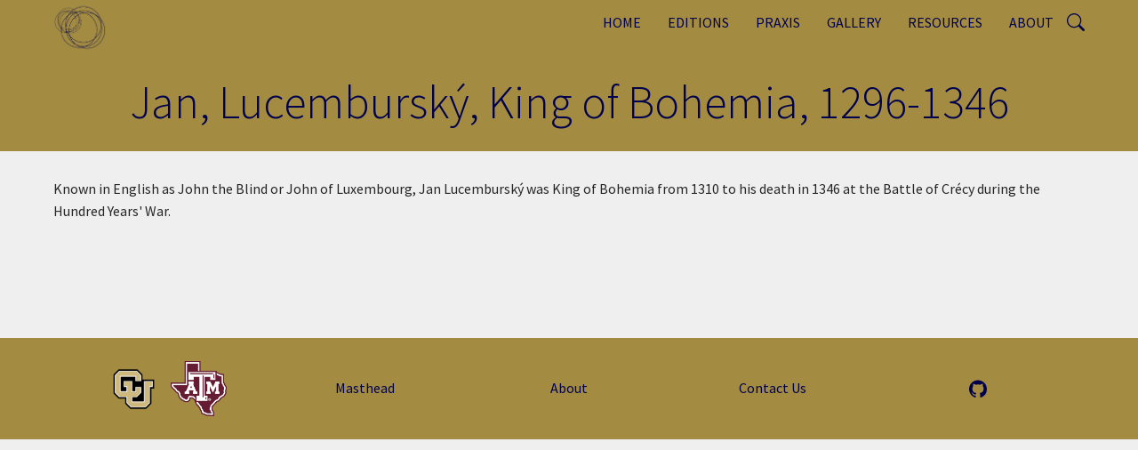

--- FILE ---
content_type: text/html; charset=UTF-8
request_url: http://www.romantic-circles.org/node/104316?width=850&height=500&page=1
body_size: 6580
content:
<!DOCTYPE html>
<html  lang="en" dir="ltr">
  <head>
    <meta charset="utf-8" />
<script async src="https://www.googletagmanager.com/gtag/js?id=G-XHKVBYVQVL"></script>
<script>window.dataLayer = window.dataLayer || [];function gtag(){dataLayer.push(arguments)};gtag("js", new Date());gtag("set", "developer_id.dMDhkMT", true);gtag("config", "G-XHKVBYVQVL", {"groups":"default","page_placeholder":"PLACEHOLDER_page_location"});</script>
<meta name="description" content="Known in English as John the Blind or John of Luxembourg, Jan Lucemburský was King of Bohemia from 1310 to his death in 1346 at the Battle of Crécy during the Hundred Years&#039; War." />
<link rel="canonical" href="http://www.romantic-circles.org/people/JohnKingofBohemia" />
<meta name="Generator" content="Drupal 10 (https://www.drupal.org)" />
<meta name="MobileOptimized" content="width" />
<meta name="HandheldFriendly" content="true" />
<meta name="viewport" content="width=device-width, initial-scale=1.0" />
<style>/* cyrillic-ext */@font-face {  font-family: 'Source Sans Pro';  font-style: normal;  font-weight: 300;  font-display: swap;  src: url(/sites/default/files/dxpr_theme/fonts/6xKydSBYKcSV-LCoeQqfX1RYOo3ik4zwmhduz8A.woff2) format('woff2');  unicode-range: U+0460-052F, U+1C80-1C8A, U+20B4, U+2DE0-2DFF, U+A640-A69F, U+FE2E-FE2F;}/* cyrillic */@font-face {  font-family: 'Source Sans Pro';  font-style: normal;  font-weight: 300;  font-display: swap;  src: url(/sites/default/files/dxpr_theme/fonts/6xKydSBYKcSV-LCoeQqfX1RYOo3ik4zwkxduz8A.woff2) format('woff2');  unicode-range: U+0301, U+0400-045F, U+0490-0491, U+04B0-04B1, U+2116;}/* greek-ext */@font-face {  font-family: 'Source Sans Pro';  font-style: normal;  font-weight: 300;  font-display: swap;  src: url(/sites/default/files/dxpr_theme/fonts/6xKydSBYKcSV-LCoeQqfX1RYOo3ik4zwmxduz8A.woff2) format('woff2');  unicode-range: U+1F00-1FFF;}/* greek */@font-face {  font-family: 'Source Sans Pro';  font-style: normal;  font-weight: 300;  font-display: swap;  src: url(/sites/default/files/dxpr_theme/fonts/6xKydSBYKcSV-LCoeQqfX1RYOo3ik4zwlBduz8A.woff2) format('woff2');  unicode-range: U+0370-0377, U+037A-037F, U+0384-038A, U+038C, U+038E-03A1, U+03A3-03FF;}/* vietnamese */@font-face {  font-family: 'Source Sans Pro';  font-style: normal;  font-weight: 300;  font-display: swap;  src: url(/sites/default/files/dxpr_theme/fonts/6xKydSBYKcSV-LCoeQqfX1RYOo3ik4zwmBduz8A.woff2) format('woff2');  unicode-range: U+0102-0103, U+0110-0111, U+0128-0129, U+0168-0169, U+01A0-01A1, U+01AF-01B0, U+0300-0301, U+0303-0304, U+0308-0309, U+0323, U+0329, U+1EA0-1EF9, U+20AB;}/* latin-ext */@font-face {  font-family: 'Source Sans Pro';  font-style: normal;  font-weight: 300;  font-display: swap;  src: url(/sites/default/files/dxpr_theme/fonts/6xKydSBYKcSV-LCoeQqfX1RYOo3ik4zwmRduz8A.woff2) format('woff2');  unicode-range: U+0100-02BA, U+02BD-02C5, U+02C7-02CC, U+02CE-02D7, U+02DD-02FF, U+0304, U+0308, U+0329, U+1D00-1DBF, U+1E00-1E9F, U+1EF2-1EFF, U+2020, U+20A0-20AB, U+20AD-20C0, U+2113, U+2C60-2C7F, U+A720-A7FF;}/* latin */@font-face {  font-family: 'Source Sans Pro';  font-style: normal;  font-weight: 300;  font-display: swap;  src: url(/sites/default/files/dxpr_theme/fonts/6xKydSBYKcSV-LCoeQqfX1RYOo3ik4zwlxdu.woff2) format('woff2');  unicode-range: U+0000-00FF, U+0131, U+0152-0153, U+02BB-02BC, U+02C6, U+02DA, U+02DC, U+0304, U+0308, U+0329, U+2000-206F, U+20AC, U+2122, U+2191, U+2193, U+2212, U+2215, U+FEFF, U+FFFD;}/* cyrillic-ext */@font-face {  font-family: 'Source Sans Pro';  font-style: normal;  font-weight: 400;  font-display: swap;  src: url(/sites/default/files/dxpr_theme/fonts/6xK3dSBYKcSV-LCoeQqfX1RYOo3qNa7lqDY.woff2) format('woff2');  unicode-range: U+0460-052F, U+1C80-1C8A, U+20B4, U+2DE0-2DFF, U+A640-A69F, U+FE2E-FE2F;}/* cyrillic */@font-face {  font-family: 'Source Sans Pro';  font-style: normal;  font-weight: 400;  font-display: swap;  src: url(/sites/default/files/dxpr_theme/fonts/6xK3dSBYKcSV-LCoeQqfX1RYOo3qPK7lqDY.woff2) format('woff2');  unicode-range: U+0301, U+0400-045F, U+0490-0491, U+04B0-04B1, U+2116;}/* greek-ext */@font-face {  font-family: 'Source Sans Pro';  font-style: normal;  font-weight: 400;  font-display: swap;  src: url(/sites/default/files/dxpr_theme/fonts/6xK3dSBYKcSV-LCoeQqfX1RYOo3qNK7lqDY.woff2) format('woff2');  unicode-range: U+1F00-1FFF;}/* greek */@font-face {  font-family: 'Source Sans Pro';  font-style: normal;  font-weight: 400;  font-display: swap;  src: url(/sites/default/files/dxpr_theme/fonts/6xK3dSBYKcSV-LCoeQqfX1RYOo3qO67lqDY.woff2) format('woff2');  unicode-range: U+0370-0377, U+037A-037F, U+0384-038A, U+038C, U+038E-03A1, U+03A3-03FF;}/* vietnamese */@font-face {  font-family: 'Source Sans Pro';  font-style: normal;  font-weight: 400;  font-display: swap;  src: url(/sites/default/files/dxpr_theme/fonts/6xK3dSBYKcSV-LCoeQqfX1RYOo3qN67lqDY.woff2) format('woff2');  unicode-range: U+0102-0103, U+0110-0111, U+0128-0129, U+0168-0169, U+01A0-01A1, U+01AF-01B0, U+0300-0301, U+0303-0304, U+0308-0309, U+0323, U+0329, U+1EA0-1EF9, U+20AB;}/* latin-ext */@font-face {  font-family: 'Source Sans Pro';  font-style: normal;  font-weight: 400;  font-display: swap;  src: url(/sites/default/files/dxpr_theme/fonts/6xK3dSBYKcSV-LCoeQqfX1RYOo3qNq7lqDY.woff2) format('woff2');  unicode-range: U+0100-02BA, U+02BD-02C5, U+02C7-02CC, U+02CE-02D7, U+02DD-02FF, U+0304, U+0308, U+0329, U+1D00-1DBF, U+1E00-1E9F, U+1EF2-1EFF, U+2020, U+20A0-20AB, U+20AD-20C0, U+2113, U+2C60-2C7F, U+A720-A7FF;}/* latin */@font-face {  font-family: 'Source Sans Pro';  font-style: normal;  font-weight: 400;  font-display: swap;  src: url(/sites/default/files/dxpr_theme/fonts/6xK3dSBYKcSV-LCoeQqfX1RYOo3qOK7l.woff2) format('woff2');  unicode-range: U+0000-00FF, U+0131, U+0152-0153, U+02BB-02BC, U+02C6, U+02DA, U+02DC, U+0304, U+0308, U+0329, U+2000-206F, U+20AC, U+2122, U+2191, U+2193, U+2212, U+2215, U+FEFF, U+FFFD;}</style>

    <title>Jan, Lucemburský, King of Bohemia, 1296-1346 | Romantic Circles</title>
    <style>ul.dropdown-menu {display: none;}</style>
    <link rel="stylesheet" media="all" href="/core/themes/stable9/css/core/components/progress.module.css?t58fmp" />
<link rel="stylesheet" media="all" href="/core/themes/stable9/css/core/components/ajax-progress.module.css?t58fmp" />
<link rel="stylesheet" media="all" href="/core/themes/stable9/css/system/components/align.module.css?t58fmp" />
<link rel="stylesheet" media="all" href="/core/themes/stable9/css/system/components/fieldgroup.module.css?t58fmp" />
<link rel="stylesheet" media="all" href="/core/themes/stable9/css/system/components/container-inline.module.css?t58fmp" />
<link rel="stylesheet" media="all" href="/core/themes/stable9/css/system/components/clearfix.module.css?t58fmp" />
<link rel="stylesheet" media="all" href="/core/themes/stable9/css/system/components/details.module.css?t58fmp" />
<link rel="stylesheet" media="all" href="/core/themes/stable9/css/system/components/hidden.module.css?t58fmp" />
<link rel="stylesheet" media="all" href="/core/themes/stable9/css/system/components/item-list.module.css?t58fmp" />
<link rel="stylesheet" media="all" href="/core/themes/stable9/css/system/components/js.module.css?t58fmp" />
<link rel="stylesheet" media="all" href="/core/themes/stable9/css/system/components/nowrap.module.css?t58fmp" />
<link rel="stylesheet" media="all" href="/core/themes/stable9/css/system/components/position-container.module.css?t58fmp" />
<link rel="stylesheet" media="all" href="/core/themes/stable9/css/system/components/reset-appearance.module.css?t58fmp" />
<link rel="stylesheet" media="all" href="/core/themes/stable9/css/system/components/resize.module.css?t58fmp" />
<link rel="stylesheet" media="all" href="/core/themes/stable9/css/system/components/system-status-counter.css?t58fmp" />
<link rel="stylesheet" media="all" href="/core/themes/stable9/css/system/components/system-status-report-counters.css?t58fmp" />
<link rel="stylesheet" media="all" href="/core/themes/stable9/css/system/components/system-status-report-general-info.css?t58fmp" />
<link rel="stylesheet" media="all" href="/core/themes/stable9/css/system/components/tablesort.module.css?t58fmp" />
<link rel="stylesheet" media="all" href="/libraries/colorbox/example1/colorbox.css?t58fmp" />
<link rel="stylesheet" media="all" href="/core/themes/stable9/layouts/layout_discovery/onecol/onecol.css?t58fmp" />
<link rel="stylesheet" media="all" href="/core/themes/stable9/css/core/assets/vendor/normalize-css/normalize.css?t58fmp" />
<link rel="stylesheet" media="all" href="/themes/contrib/bootstrap5/css/components/action-links.css?t58fmp" />
<link rel="stylesheet" media="all" href="/themes/contrib/bootstrap5/css/components/breadcrumb.css?t58fmp" />
<link rel="stylesheet" media="all" href="/themes/contrib/bootstrap5/css/components/container-inline.css?t58fmp" />
<link rel="stylesheet" media="all" href="/themes/contrib/bootstrap5/css/components/details.css?t58fmp" />
<link rel="stylesheet" media="all" href="/themes/contrib/bootstrap5/css/components/exposed-filters.css?t58fmp" />
<link rel="stylesheet" media="all" href="/themes/contrib/bootstrap5/css/components/field.css?t58fmp" />
<link rel="stylesheet" media="all" href="/themes/contrib/bootstrap5/css/components/form.css?t58fmp" />
<link rel="stylesheet" media="all" href="/themes/contrib/bootstrap5/css/components/icons.css?t58fmp" />
<link rel="stylesheet" media="all" href="/themes/contrib/bootstrap5/css/components/inline-form.css?t58fmp" />
<link rel="stylesheet" media="all" href="/themes/contrib/bootstrap5/css/components/item-list.css?t58fmp" />
<link rel="stylesheet" media="all" href="/themes/contrib/bootstrap5/css/components/links.css?t58fmp" />
<link rel="stylesheet" media="all" href="/themes/contrib/bootstrap5/css/components/menu.css?t58fmp" />
<link rel="stylesheet" media="all" href="/themes/contrib/bootstrap5/css/components/more-link.css?t58fmp" />
<link rel="stylesheet" media="all" href="/themes/contrib/bootstrap5/css/components/pager.css?t58fmp" />
<link rel="stylesheet" media="all" href="/themes/contrib/bootstrap5/css/components/tabledrag.css?t58fmp" />
<link rel="stylesheet" media="all" href="/themes/contrib/bootstrap5/css/components/tableselect.css?t58fmp" />
<link rel="stylesheet" media="all" href="/themes/contrib/bootstrap5/css/components/tablesort.css?t58fmp" />
<link rel="stylesheet" media="all" href="/themes/contrib/bootstrap5/css/components/textarea.css?t58fmp" />
<link rel="stylesheet" media="all" href="/themes/contrib/bootstrap5/css/components/ui-dialog.css?t58fmp" />
<link rel="stylesheet" media="all" href="/themes/contrib/bootstrap5/css/components/messages.css?t58fmp" />
<link rel="stylesheet" media="all" href="/themes/contrib/bootstrap5/css/components/progress.css?t58fmp" />
<link rel="stylesheet" media="all" href="/themes/contrib/dxpr_theme/css/dxpr-theme.admin.css?t58fmp" />
<link rel="stylesheet" media="all" href="/themes/contrib/bootstrap5/css/style.css?t58fmp" />
<link rel="stylesheet" media="all" href="/sites/default/files/color/dxpr_theme-729c68c1/bootstrap-3.css?t58fmp" />
<link rel="stylesheet" media="all" href="/sites/default/files/color/dxpr_theme-729c68c1/bootstrap-theme.css?t58fmp" />
<link rel="stylesheet" media="all" href="/sites/default/files/color/dxpr_theme-729c68c1/drupal-breadcrumbs.css?t58fmp" />
<link rel="stylesheet" media="all" href="/sites/default/files/color/dxpr_theme-729c68c1/drupal-webform.css?t58fmp" />
<link rel="stylesheet" media="all" href="/sites/default/files/color/dxpr_theme-729c68c1/dxpr-theme-builder.css?t58fmp" />
<link rel="stylesheet" media="all" href="/sites/default/files/color/dxpr_theme-729c68c1/dxpr-theme-header.css?t58fmp" />
<link rel="stylesheet" media="all" href="/sites/default/files/color/dxpr_theme-729c68c1/dxpr-theme-header--mobile.css?t58fmp" />
<link rel="stylesheet" media="all" href="/sites/default/files/color/dxpr_theme-729c68c1/dxpr-theme-header--side.css?t58fmp" />
<link rel="stylesheet" media="all" href="/sites/default/files/color/dxpr_theme-729c68c1/dxpr-theme-header--top.css?t58fmp" />
<link rel="stylesheet" media="all" href="/sites/default/files/color/dxpr_theme-729c68c1/footer-menu.css?t58fmp" />
<link rel="stylesheet" media="all" href="/sites/default/files/color/dxpr_theme-729c68c1/forms.css?t58fmp" />
<link rel="stylesheet" media="all" href="/sites/default/files/color/dxpr_theme-729c68c1/helper-classes.css?t58fmp" />
<link rel="stylesheet" media="all" href="/sites/default/files/color/dxpr_theme-729c68c1/jquery-ui.css?t58fmp" />
<link rel="stylesheet" media="all" href="/sites/default/files/color/dxpr_theme-729c68c1/layout.css?t58fmp" />
<link rel="stylesheet" media="all" href="/sites/default/files/color/dxpr_theme-729c68c1/page-title.css?t58fmp" />
<link rel="stylesheet" media="all" href="/sites/default/files/color/dxpr_theme-729c68c1/typography.css?t58fmp" />
<link rel="stylesheet" media="all" href="/sites/default/files/dxpr_theme/css/themesettings-dxpr_theme.css?t58fmp" />

    <script src="/themes/contrib/dxpr_theme/vendor/modernizr-custom-d8-dxpr-theme.js?v=3.11.7"></script>

  </head>
  <body class="page-node-104316 html path-node page-node-type-person body--dxpr-theme-header-top body--dxpr-theme-header-not-overlay body--dxpr-theme-header-normal">
    <script>
  var dxpr_themeNavBreakpoint = 1200;
  var dxpr_themeWindowWidth = window.innerWidth;
  if (dxpr_themeWindowWidth > dxpr_themeNavBreakpoint) {
    document.body.className += ' body--dxpr-theme-nav-desktop';
  }
  else {
    document.body.className += ' body--dxpr-theme-nav-mobile';
  }
  </script>
    <a href="#main-content" class="visually-hidden focusable skip-link">
      Skip to main content
    </a>
    
          <div class="dialog-off-canvas-main-canvas" data-off-canvas-main-canvas>
    

                                
    <header class="navbar navbar dxpr-theme-header clearfix dxpr-theme-header--top dxpr-theme-header--normal dxpr-theme-header--hover-opacity" id="navbar" role="banner">
            <div class="container navbar-container">
                  <div class="row container-row"><div class="col-sm-12 container-col">
                <div class="navbar-header">
            <div class="region region-navigation">
        <div class="wrap-branding">
        <a class="logo navbar-btn" href="/" title="Home" rel="home">
      <img id="logo" src="/sites/default/files/RC%20Logo%20Square.png" alt="Home" />
    </a>
        </div>
  
  </div>

                                <a id="dxpr-theme-menu-toggle" href="#" class="three-dash"><span></span><div class="screenreader-text visually-hidden">Toggle menu</div></a>
                  </div>

                            <nav role="navigation" id="dxpr-theme-main-menu" class="dxpr-theme-main-menu ">
              <div class="region region-navigation-collapsible">
                                        <section id="block-searchbutton" class="block block-block-content block-block-content965d4079-e267-4db6-a8ba-b5ecffed340c clearfix">
  
          

      
            <div class="clearfix text-formatted field field--name-body field--type-text-with-summary field--label-hidden field__item"><svg class="bi bi-search" style="margin-top:15px;" width="20px" height="20px" fill="currentColor" viewBox="0 0 16 16"><a href="/search/node"><rect width="100" height="100" fill-opacity="0%" /><path d="M11.742 10.344a6.5 6.5 0 1 0-1.397 1.398h-.001c.03.04.062.078.098.115l3.85 3.85a1 1 0 0 0 1.415-1.414l-3.85-3.85a1.007 1.007 0 0 0-.115-.1zM12 6.5a5.5 5.5 0 1 1-11 0 5.5 5.5 0 0 1 11 0z" /></a></svg></div>
      
  </section>
                                    
<section id="block-dxpr-theme-main-menu" class="block block-system block-system-menu-blockmain clearfix">
  
          

      
              <ul data-block="navigation_collapsible" class="menu nav navbar-nav">
                            <li class="expanded dropdown">
        <a href="/home" class="parent_link" data-drupal-link-system-path="node/10">Home</a>
                  </li>
                        <li class="expanded dropdown">
        <a href="/editions" class="dropdown-toggle" data-target="#">Editions</a>
                                  <ul data-block="navigation_collapsible" class="dropdown-menu">
                            <li class="expanded dropdown">
        <a href="/editions" class="parent_link" data-drupal-link-system-path="node/1462">Latest</a>
                  </li>
                        <li class="expanded dropdown">
        <a href="/Editions/Explore" class="parent_link" data-drupal-link-system-path="node/1466">Explore</a>
                  </li>
        </ul>
  
            </li>
                        <li class="expanded dropdown">
        <a href="/praxis" class="dropdown-toggle" data-target="#">Praxis</a>
                                  <ul data-block="navigation_collapsible" class="dropdown-menu">
                            <li class="expanded dropdown">
        <a href="/praxis" class="parent_link" data-drupal-link-system-path="node/15">Latest</a>
                  </li>
                        <li class="expanded dropdown">
        <a href="/praxis/explore" class="parent_link" data-drupal-link-system-path="node/17">Explore</a>
                  </li>
        </ul>
  
            </li>
                        <li class="expanded dropdown">
        <a href="/gallery" class="dropdown-toggle" data-target="#">Gallery</a>
                                  <ul data-block="navigation_collapsible" class="dropdown-menu">
                            <li class="expanded dropdown">
        <a href="/gallery" class="parent_link" data-drupal-link-system-path="node/43">Explore Latest Exhibits</a>
                  </li>
                        <li class="expanded dropdown">
        <a href="/gallery/explore-past-exhibits" class="parent_link" data-drupal-link-system-path="node/72">Explore Past Exhibits</a>
                  </li>
                        <li class="expanded dropdown">
        <a href="/gallery/explore-all-images" class="parent_link" data-drupal-link-system-path="node/71">Explore All Images</a>
                  </li>
        </ul>
  
            </li>
                        <li class="expanded dropdown">
        <a href="/reviews-and-resources" class="dropdown-toggle" data-target="#">Resources</a>
                                  <ul data-block="navigation_collapsible" class="dropdown-menu">
                            <li class="expanded dropdown">
        <a href="/reviews-and-resources/index-of-authors" class="parent_link" data-drupal-link-system-path="node/1649">Index of Authors</a>
                  </li>
                        <li class="expanded dropdown">
        <a href="/reviews-and-resources/booklists" class="parent_link" data-drupal-link-system-path="node/1654">Booklists</a>
                  </li>
                        <li class="expanded dropdown">
        <a href="/syllabus-repository" class="parent_link" data-drupal-link-system-path="node/1641">Syllabus Repository</a>
                  </li>
                        <li class="expanded dropdown">
        <a href="/reviews-and-resources/timelines" class="parent_link" data-drupal-link-system-path="node/1627">Timelines</a>
                  </li>
        </ul>
  
            </li>
                        <li class="expanded dropdown">
        <a href="/about" class="dropdown-toggle" data-target="#">About</a>
                                  <ul data-block="navigation_collapsible" class="dropdown-menu">
                            <li class="expanded dropdown">
        <a href="/about/masthead" class="parent_link" data-drupal-link-system-path="node/1628">Masthead</a>
                  </li>
                        <li class="expanded dropdown">
        <a href="/about/history" class="parent_link" data-drupal-link-system-path="node/1629">History</a>
                  </li>
                        <li class="expanded dropdown">
        <a href="/about/contributors" class="parent_link" data-drupal-link-system-path="node/12">Index of Contributors</a>
                  </li>
                        <li class="expanded dropdown">
        <a href="/about/submission-guidelines" class="parent_link" data-drupal-link-system-path="node/1631">Submissions, Use &amp; Citation Guidelines</a>
                  </li>
                        <li class="expanded dropdown">
        <a href="/about/digital-guidelines" class="parent_link" data-drupal-link-system-path="node/1630">Archived Material</a>
                  </li>
        </ul>
  
            </li>
        </ul>
  


  </section>

  </div>

            </nav>
                          </div></div>
              </div>
    </header>
  
<div class="wrap-containers">



        <div class="page-title-full-width-container" id="page-title-full-width-container">
          <header role="banner" id="page-title" class="container page-title-container">
                                                          
        

    
    <h1 class="page-title"><span class="field field--name-title field--type-string field--label-hidden">Jan, Lucemburský, King of Bohemia, 1296-1346</span>
</h1>


                                                
        

    


      </header>
    </div>
  

    <div role="main" class="main-container container js-quickedit-main-content clearfix">
        <div class="row">
                
                          
      <section class="col-sm-12">

                
                                      
                  
                          <a id="main-content"></a>
            <div class="region region-content">
    <div data-drupal-messages-fallback class="hidden"></div>
<article data-history-node-id="104316" class="person is-promoted full clearfix node">

  
    
  <div class="content">
            <div class="layout layout--onecol">
    <div  class="layout__region layout__region--content">
                                          <section class="block block-layout-builder block-extra-field-blocknodepersonlinks clearfix">
  
          

      
  </section>
                                    <section class="block block-layout-builder block-field-blocknodepersonbody clearfix">
  
          

      
      <div class="clearfix text-formatted field field--name-body field--type-text-with-summary field--label-hidden field__items">
              <div class="field__item"><p>Known in English as John the Blind or John of Luxembourg, Jan Lucemburský was King of Bohemia from 1310 to his death in 1346 at the Battle of Crécy during the Hundred Years' War. </p>
</div>
          </div>
  
  </section>

    </div>
  </div>

      </div>

          <footer class="submitted">
      
      <div class="author">
        Submitted by <span class="field field--name-uid field--type-entity-reference field--label-hidden"><span>Anonymous</span></span>
 on <span class="field field--name-created field--type-created field--label-hidden"><time datetime="2025-11-16T19:59:13-07:00" title="Sunday, November 16, 2025 - 19:59" class="datetime">Sun, 11/16/2025 - 19:59</time>
</span>
        
      </div>
    </footer>
        
  
</article>

  </div>

              </section>

                    </div><!-- end .ow -->
      </div><!-- end main-container -->

</div>

      <footer class="dxpr-theme-footer clearfix" role="contentinfo">
            <div class="container footer-container">
                <div class="row container-row"><div class="col-sm-12 container-col">
                  <div class="region region-footer">
                                        <section id="block-tablefooter" class="block block-block-content block-block-content153ffd57-93d9-4dc5-a275-28007826e1ee clearfix">
  
          

      
            <div class="clearfix text-formatted field field--name-body field--type-text-with-summary field--label-hidden field__item"><div class="container" style="padding-bottom:25px;padding-top:10px;">
<table style="table-layout:fixed;width:100%;">
<tbody>
<tr style="text-align:center;">
<td><a href="https://www.colorado.edu"><img src="/sites/default/files/inline-images/MP_CU_Logo.png" width="83" height="47" loading="lazy"></a><a href="https://www.tamu.edu"><img src="/sites/default/files/inline-images/MP_Texas_A&amp;M.png" height="62" alt="texas a&amp;m logo" width="63" loading="lazy"></a></td>
<td>
<p style="padding-bottom:0px;"><a href="/about/masthead" tabindex="-1">Masthead</a></p>
</td>
<td>
<p style="padding-bottom:0px;"><a href="/about" tabindex="-1">About</a></p>
</td>
<td>
<p style="padding-bottom:0px;"><a href="mailto: rc.tech.editors@gmail.com" tabindex="-1">Contact Us</a></p>
</td>
<td>
<p style="padding-bottom:0px;">
<svg class="bi bi-github" style="padding-left:5px;" width="25px" height="25px" viewBox="0 0 16 16"><a href="https://github.com/romanticcircles"><rect width="100" height="100" fill-opacity="0%" /><path fill="currentColor" d="M8 0C3.58 0 0 3.58 0 8c0 3.54 2.29 6.53 5.47 7.59.4.07.55-.17.55-.38 0-.19-.01-.82-.01-1.49-2.01.37-2.53-.49-2.69-.94-.09-.23-.48-.94-.82-1.13-.28-.15-.68-.52-.01-.53.63-.01 1.08.58 1.23.82.72 1.21 1.87.87 2.33.66.07-.52.28-.87.51-1.07-1.78-.2-3.64-.89-3.64-3.95 0-.87.31-1.59.82-2.15-.08-.2-.36-1.02.08-2.12 0 0 .67-.21 2.2.82.64-.18 1.32-.27 2-.27.68 0 1.36.09 2 .27 1.53-1.04 2.2-.82 2.2-.82.44 1.1.16 1.92.08 2.12.51.56.82 1.27.82 2.15 0 3.07-1.87 3.75-3.65 3.95.29.25.54.73.54 1.48 0 1.07-.01 1.93-.01 2.2 0 .21.15.46.55.38A8.012 8.012 0 0 0 16 8c0-4.42-3.58-8-8-8z" /></a></svg></p>
</td>
</tr>
</tbody>
</table>
</div>
</div>
      
  </section>

  </div>

                </div></div>
              </div>
    </footer>
  

  </div>

    <script type="application/json" data-drupal-selector="drupal-settings-json">{"path":{"baseUrl":"\/","pathPrefix":"","currentPath":"node\/104316","currentPathIsAdmin":false,"isFront":false,"currentLanguage":"en","currentQuery":{"height":"500","page":"1","width":"850"}},"pluralDelimiter":"\u0003","suppressDeprecationErrors":true,"ajaxPageState":{"libraries":"[base64]","theme":"dxpr_theme","theme_token":null},"ajaxTrustedUrl":[],"colorbox":{"transition":"elastic","speed":350,"opacity":1,"slideshow":false,"slideshowAuto":true,"slideshowSpeed":2500,"slideshowStart":"start slideshow","slideshowStop":"stop slideshow","current":"{current} of {total}","previous":"\u00ab Prev","next":"Next \u00bb","close":"Close","overlayClose":true,"returnFocus":true,"maxWidth":"50%","maxHeight":"60%","initialWidth":"100px","initialHeight":"100px","fixed":true,"scrolling":true,"mobiledetect":true,"mobiledevicewidth":"480px"},"google_analytics":{"account":"G-XHKVBYVQVL","trackOutbound":true,"trackMailto":true,"trackTel":true,"trackDownload":true,"trackDownloadExtensions":"7z|aac|arc|arj|asf|asx|avi|bin|csv|doc(x|m)?|dot(x|m)?|exe|flv|gif|gz|gzip|hqx|jar|jpe?g|js|mp(2|3|4|e?g)|mov(ie)?|msi|msp|pdf|phps|png|ppt(x|m)?|pot(x|m)?|pps(x|m)?|ppam|sld(x|m)?|thmx|qtm?|ra(m|r)?|sea|sit|tar|tgz|torrent|txt|wav|wma|wmv|wpd|xls(x|m|b)?|xlt(x|m)|xlam|xml|z|zip","trackColorbox":true},"dxpr_themeSettings":{"breadcrumbsSeparator":"\/","headerHeight":"50","headerOffset":"60","headerMobileHeight":"60","headerSideDirection":"left","hamburgerAnimation":"cross"},"user":{"uid":0,"permissionsHash":"f370e3fbe2fe033cfd5f3986cbe05e5bc6a213f805642dc26f1a4ca427a6a0af"}}</script>
<script src="/core/assets/vendor/jquery/jquery.min.js?v=3.7.1"></script>
<script src="/core/assets/vendor/once/once.min.js?v=1.0.1"></script>
<script src="/core/misc/drupalSettingsLoader.js?v=10.5.1"></script>
<script src="/core/misc/drupal.js?v=10.5.1"></script>
<script src="/core/misc/drupal.init.js?v=10.5.1"></script>
<script src="/core/assets/vendor/tabbable/index.umd.min.js?v=6.2.0"></script>
<script src="/sites/default/files/asset_injector/js/about_page_buttons-e85b75c51043ef9e8a1a7c576dc49bbd.js?t58fmp"></script>
<script src="/sites/default/files/asset_injector/js/filter_collapse-b8f757fbb589472e5802e70f5b64c46a.js?t58fmp"></script>
<script src="/themes/contrib/bootstrap5/dist/bootstrap/5.3.3/dist/js/bootstrap.bundle.js?v=5.3.3"></script>
<script src="/modules/contrib/colorbox/js/colorbox.js?v=10.5.1"></script>
<script src="/core/misc/progress.js?v=10.5.1"></script>
<script src="/core/assets/vendor/loadjs/loadjs.min.js?v=4.3.0"></script>
<script src="/core/misc/debounce.js?v=10.5.1"></script>
<script src="/core/misc/announce.js?v=10.5.1"></script>
<script src="/core/misc/message.js?v=10.5.1"></script>
<script src="/core/misc/ajax.js?v=10.5.1"></script>
<script src="/libraries/colorbox/jquery.colorbox-min.js?v=10.5.1"></script>
<script src="/modules/contrib/colorbox_load/js/colorbox_load.js?t58fmp"></script>
<script src="/themes/contrib/dxpr_theme/js/minified/dxpr-theme-breadcrumbs.min.js?t58fmp"></script>
<script src="/themes/contrib/dxpr_theme/vendor/classie.js?t58fmp"></script>
<script src="/themes/contrib/dxpr_theme/js/minified/dxpr-theme-multilevel-mobile-nav.min.js?t58fmp"></script>
<script src="/themes/contrib/dxpr_theme/js/minified/dxpr-theme-header.min.js?t58fmp"></script>
<script src="/modules/contrib/google_analytics/js/google_analytics.js?v=10.5.1"></script>

    <div class="hidden" id="dxpr-theme-js-seed">sfy39587stp18</div>
  </body>
</html>


--- FILE ---
content_type: text/css
request_url: http://www.romantic-circles.org/sites/default/files/color/dxpr_theme-729c68c1/drupal-breadcrumbs.css?t58fmp
body_size: 322
content:
.page-title-full-width-container .breadcrumb-container{position:relative;z-index:2}.page-title-full-width-container .breadcrumb{background:rgba(0,0,0,0);position:absolute;bottom:0;right:60px;text-align:right;font-style:italic;opacity:.85;margin:0;padding:10px 0;display:block}.page-title-full-width-container .breadcrumb a{font-style:normal;text-decoration:none}.page-title-full-width-container .breadcrumb a:hover,.page-title-full-width-container .breadcrumb a:focus{color:#00004d}.page-title-full-width-container .breadcrumb a[href$="/uuid"],.page-title-full-width-container .breadcrumb a[href$="/uuid"]+.dxpr-theme-breadcrumb-spacer{display:none}.page-title-full-width-container .breadcrumb li+li:before{display:none;content:""}.page-title-full-width-container .breadcrumb span{padding:0 5px;font-size:12px}

--- FILE ---
content_type: text/css
request_url: http://www.romantic-circles.org/sites/default/files/color/dxpr_theme-729c68c1/dxpr-theme-header.css?t58fmp
body_size: 1027
content:
.html .navbar.container{max-width:1600px}.body--dxpr-theme-nav-desktop .navbar-container>.row>.col-sm-12{position:relative;z-index:405}.navbar.container,.navbar.container-fluid{margin-top:0}.dxpr-theme-header{display:block;z-index:405;border:none;border-radius:0;min-height:0;padding:0;background:#a38c42;color:#00004d}.dxpr-theme-header a{cursor:pointer;outline:none}.dxpr-theme-header .navbar-container{display:block;padding-bottom:0;padding-top:0;margin-bottom:0;position:relative}.dxpr-theme-header .navbar-container.container-fluid{position:static}.dxpr-theme-header .navbar-collapse{padding-left:0;padding-right:0}.dxpr-theme-header .nav{margin-left:0;margin-right:0;display:block}.dxpr-theme-header a{color:#00004d}.dxpr-theme-header a.active,.dxpr-theme-header a:hover,.dxpr-theme-header a:focus{color:#00004d}.dxpr-theme-header .dxpr-theme-main-menu a{color:#00004d;text-decoration:none}.dxpr-theme-header .dxpr-theme-main-menu a.active,.dxpr-theme-header .dxpr-theme-main-menu a:hover,.dxpr-theme-header .dxpr-theme-main-menu a:focus{color:#00004d}.dxpr-theme-header .dxpr-theme-main-menu .menu a{background:rgba(0,0,0,0)}.dxpr-theme-header .dxpr-theme-main-menu .menu a:hover,.dxpr-theme-header .dxpr-theme-main-menu .menu a:focus{background:rgba(0,0,0,0)}.dxpr-theme-header .dxpr-theme-main-menu a.dropdown-toggle:after{margin:0;border:none;vertical-align:baseline}.dxpr-theme-header .navbar-header .logo{padding-left:0}.dxpr-theme-header .navbar-header .navbar-brand{font-size:28px;height:auto;letter-spacing:1px;padding:0;float:none;margin-left:0}.dxpr-theme-header .menu h1,.dxpr-theme-header .menu h2,.dxpr-theme-header .menu h3,.dxpr-theme-header .menu h4,.dxpr-theme-header .menu h5 h6{opacity:.75}.dxpr-theme-header .dropdown-menu{background:#a38c42;border-top-left-radius:0;border-top-right-radius:0;margin-top:0;border:none;position:absolute;left:0;top:100%;padding:5px 0;box-shadow:0 6px 12px rgba(0,0,0,.175)}.dxpr-theme-header .dropdown-menu ul{padding-left:0}.dxpr-theme-header .dropdown-menu li{list-style:none;list-style-type:none}.dxpr-theme-header .dropdown-menu li a{display:block;background:rgba(0,0,0,0)}.dxpr-theme-header .dxpr-theme-megamenu{position:static;display:block;border:none;box-shadow:none}.dxpr-theme-header .dxpr-theme-megamenu li{float:none}.dxpr-theme-header .row,.dxpr-theme-header .block{margin-bottom:0}.dxpr-theme-header .mega-dropdown-menu{padding-top:15px}.dxpr-theme-header .mega-dropdown-menu .block{padding-left:20px;padding-right:0}.dxpr-theme-header .mega-dropdown-menu .row{margin-left:0;margin-right:0}.dxpr-theme-header .nav-child-fixed-width{width:100% !important}.dxpr-theme-header.affix .nav-child-fixed-width{top:60px}.body--dxpr-theme-nav-mobile .dxpr-theme-header{position:static}.body--dxpr-theme-nav-mobile .dxpr-theme-header li{clear:both}.body--dxpr-theme-nav-mobile .dxpr-theme-header .dropdown-menu{display:block;box-shadow:none;border:none}#navbar.dxpr-theme-header--hover-background .menu .active>a,#navbar.dxpr-theme-header--hover-background .menu a:hover,#navbar.dxpr-theme-header--hover-background .menu a:hover .menu a:focus,#navbar.dxpr-theme-header--hover-background .menu a.is-active{color:#a38c42;background-color:#00004d}#navbar.dxpr-theme-header--hover-text .menu .active>a,#navbar.dxpr-theme-header--hover-text .menu a:hover,#navbar.dxpr-theme-header--hover-text .menu a:focus,#navbar.dxpr-theme-header--hover-text .menu a.is-active{color:#00004d}#navbar.dxpr-theme-header--hover-opacity .menu .active>a,#navbar.dxpr-theme-header--hover-opacity .menu a:hover,#navbar.dxpr-theme-header--hover-opacity .menu a:focus,#navbar.dxpr-theme-header--hover-opacity .menu a.is-active{opacity:.8}.body--dxpr-theme-header-side .dxpr-theme-header--side.dxpr-theme-header--hover-border .menu a:before,.dxpr-theme-header--top.dxpr-theme-header--hover-border .nav>li>a:before{content:" ";display:block;width:100%;width:calc(100% - 20px);transform:scale(0, 1) translate(10px, 0);position:absolute;left:0;background:;height:2px;bottom:0;background:#00004d}.body--dxpr-theme-header-side .dxpr-theme-header--side.dxpr-theme-header--hover-border .nav>li.active>a:before,.body--dxpr-theme-header-side .dxpr-theme-header--side.dxpr-theme-header--hover-border .nav>li>a:hover:before,.body--dxpr-theme-header-side .dxpr-theme-header--side.dxpr-theme-header--hover-border .nav>li>a.is-active:before,.dxpr-theme-header--top.dxpr-theme-header--hover-border .menu li.active>a:before,.dxpr-theme-header--top.dxpr-theme-header--hover-border .menu a:hover:before,.dxpr-theme-header--top.dxpr-theme-header--hover-border .menu a.is-active:before{transform:scale(1, 1) translate(10px, 0)}

--- FILE ---
content_type: text/css
request_url: http://www.romantic-circles.org/sites/default/files/color/dxpr_theme-729c68c1/helper-classes.css?t58fmp
body_size: 1099
content:
.dxpr-theme-util-full-width-content .main-container{width:auto;max-width:none;margin-left:0;margin-right:0}.dxpr-theme-util-full-width-content .col-sm-12{padding-left:0;padding-right:0}.dxpr-theme-util-full-height{min-height:100vh}.html .inline{display:inline}.html .dxpr-theme-util-clear-both,.html .clear-both{clear:both}.html .dxpr-theme-util-clear-left,.html .clear-left{clear:left}.html .dxpr-theme-util-clear-right,.html .clear-right{clear:right}.html .dxpr-theme-util-float-left{float:left}.html .dxpr-theme-util-float-left img{margin:0 20px 15px 0}.html .dxpr-theme-util-float-right{float:right}.html .dxpr-theme-util-float-right img{margin:0 0 15px 20px}.html .dxpr-theme-util-columns-5 .col-lg-2,.html .dxpr-theme-util-columns-5 .col-md-2,.html .dxpr-theme-util-columns-5 .col-sm-2,.html .dxpr-theme-util-columns-5 .col-xs-2{width:20%}.html .dxpr-theme-util-no-gutter{margin:0 !important;padding:0 !important}.html .dxpr-theme-util-no-gutter .row{margin:0 !important;padding:0 !important}.html .dxpr-theme-util-no-gutter>*{padding:0 !important;margin:0 !important}.html .row .dxpr-theme-util-no-gutter .row{margin:0 !important}.html .dxpr-theme-util-no-spacer>*,.html .dxpr-theme-util-no-spacer .row>*{margin-bottom:0}.html .dxpr-theme-util-gutter-bottom{margin-bottom:30px}@media(max-width: 768px){.html .dxpr-theme-util-columns-5 .col-lg-2,.html .dxpr-theme-util-columns-5 .col-md-2,.html .dxpr-theme-util-columns-5 .col-sm-2,.html .dxpr-theme-util-columns-5 .col-xs-2{width:100%;clear:none;margin-left:0;margin-right:0;margin-bottom:10px}}.html .dxpr-theme-util-text-shadow{text-shadow:1px 1px #000000}.html .dxpr-theme-util-text-shadow-80{text-shadow:1px 1px rgba(0,0,0,.8)}.html .dxpr-theme-util-text-shadow-60{text-shadow:1px 1px rgba(0,0,0,.6)}.html .dxpr-theme-util-text-shadow-40{text-shadow:1px 1px rgba(0,0,0,.4)}.html .dxpr-theme-util-text-shadow-20{text-shadow:1px 1px rgba(0,0,0,.2)}.html .dxpr-theme-util-text-muted{opacity:.75}.html .dxpr-theme-util-text-uppercase{text-transform:uppercase}.html .dxpr-theme-util-text-bold{font-weight:700}.html .dxpr-theme-util-text-light{font-weight:300}.html .dxpr-theme-util-text-italic{font-style:italic}.html .dxpr-theme-util-overlay-primary,.html .dxpr-theme-util-overlay-accent1,.html .dxpr-theme-util-overlay-accent2,.html .dxpr-theme-util-overlay-black,.html .dxpr-theme-util-overlay-white,.html .dxpr-theme-util-overlay-gray{position:relative;z-index:0}.html .dxpr-theme-util-overlay-primary:after,.html .dxpr-theme-util-overlay-accent1:after,.html .dxpr-theme-util-overlay-accent2:after,.html .dxpr-theme-util-overlay-black:after,.html .dxpr-theme-util-overlay-white:after,.html .dxpr-theme-util-overlay-gray:after{content:" ";display:block;position:absolute;top:0;left:0;background-color:#000000;opacity:.9;width:100%;height:100%;z-index:-1}.html .YTPOverlay{opacity:.9}.html .dxpr-theme-util-overlay-primary:after,.html .dxpr-theme-util-overlay-primary .YTPOverlay{background-color:#00004d}.html .dxpr-theme-util-overlay-accent1:after,.html .dxpr-theme-util-overlay-accent1 .YTPOverlay{background-color:#a38c42}.html .dxpr-theme-util-overlay-accent2:after,.html .dxpr-theme-util-overlay-accent2 .YTPOverlay{background-color:#a38c42}.html .dxpr-theme-util-overlay-black:after,.html .dxpr-theme-util-overlay-black .YTPOverlay{background-color:#000000}.html .dxpr-theme-util-overlay-white:after,.html .dxpr-theme-util-overlay-white .YTPOverlay{background-color:#a38c42}.html .dxpr-theme-util-overlay-gray:after,.html .dxpr-theme-util-overlay-gray .YTPOverlay{background-color:#262626}.html .dxpr-theme-util-background-body{background-color:#efefef}.html .dxpr-theme-util-background-gray{background-color:#262626}.html .dxpr-theme-util-background-primary,.html .bg-primary{background-color:#00004d !important}.html .dxpr-theme-util-background-accent1{background-color:#a38c42}.html .dxpr-theme-util-background-accent2{background-color:#a38c42}.html .dxpr-theme-util-background-card{background-color:}.html .dxpr-theme-util-background-card-text{background-color:}.html .dxpr-theme-util-background-white{background-color:#a38c42}.html .dxpr-theme-util-background-black{background-color:#000000}.html .dxpr-theme-util-background-silver{background-color:#00004d}.html .dxpr-theme-util-border-primary{border-color:#00004d}.html .dxpr-theme-util-border-accent1{border-color:#a38c42}.html .dxpr-theme-util-border-accent2{border-color:#a38c42}.html .dxpr-theme-util-border-primary-gray{border-color:#262626}.html .dxpr-theme-util-border-white{border-color:#a38c42}.html .dxpr-theme-util-border-black{border-color:#000000}.html .dxpr-theme-util-border-silver{border-color:#00004d}.html .dxpr-theme-util-color-gray *{color:#262626}.html .dxpr-theme-util-color-primary,.html .text-primary *{color:#00004d}.html .dxpr-theme-util-color-accent1 *{color:#a38c42}.html .dxpr-theme-util-color-accent2 *{color:#a38c42}.html .dxpr-theme-util-color-card *{color:}.html .dxpr-theme-util-color-card-text *{color:}.html .dxpr-theme-util-color-white *{color:#a38c42}.html .dxpr-theme-util-color-black *{color:#000000}.html .dxpr-theme-util-color-silver *{color:#00004d}.html .dxpr-theme-util-hover-background-primary:hover{background-color:#00004d}.html .dxpr-theme-util-hover-background-white:hover{background-color:#a38c42}.html .dxpr-theme-util-hover-background-black:hover{background-color:#000000}.html .dxpr-theme-util-hover-border-primary:hover{border-color:#00004d}.html .dxpr-theme-util-hover-border-white:hover{border-color:#a38c42}.html .dxpr-theme-util-hover-border-black:hover{border-color:#000000}.html .dxpr-theme-util-hover-border-silver:hover{border-color:#00004d}.html .dxpr-theme-util-hover-color-primary:hover{color:#00004d}.html .dxpr-theme-util-hover-color-white:hover{color:#a38c42}.html .dxpr-theme-util-hover-color-black:hover{color:#000000}.html .dxpr-theme-util-hover-color-silver:hover{color:#00004d}.html .dxpr-theme-form-inline .form-item,.html .dxpr-theme-form-inline .form-actions,.html .dxpr-theme-form-inline .webform-elements{display:block;float:left;clear:none;margin-right:20px}.html .dxpr-theme-form-inline .btn{padding:12px 18px}.html .dxpr-theme-util-vcenter{display:flex;align-items:center}

--- FILE ---
content_type: text/css
request_url: http://www.romantic-circles.org/sites/default/files/dxpr_theme/css/themesettings-dxpr_theme.css?t58fmp
body_size: 3520
content:
/** Begin: dxpr custom CSS */
.block-title {
    font-size: 20px;
}

.centered {
  text-align: center;
}

.centered_image {
  display: block;
  margin-left: auto;
  margin-right: auto;
}

.figure .graphic {
	display: inline;
	margin: auto;
	padding: 15px;
}



.page-description{
  padding-left: 10%;
  padding-right: 10%;
}

.inline-row{
  display: inline-block;
}

.squish-row{
 margin: 0px;
 margin-left: -4px;
}

.pager-nav {
	padding-top: 75px;
}

.round{
  border-radius:10px;
}

.img-fullish{
  width: 90%;
}

.inline-img{
  display: inline;
  margin: 5px;
}

.note_back a{
    display: inline;
    position: static;
    top: -400px;
    visibility: visible;
}

/* ID of any box where search text can be entered */
#edit-field-name-value--2, #edit-title--2, #edit-title, #edit-title--3, #edit-title, #edit-curator, #edit-exhibit, #edit-exhibit--2, #edit-title-1--2, #edit-creator--2 {
  display: block;
}

/* ID of the apply button */
#edit-actions--2, #edit-submit-rc-people, #edit-submit-gallery-explore-all-images {
  vertical-align: bottom;
  margin-bottom: 5px;
}

#edit-actions {
  vertical-align: bottom;
  margin-bottom: 5px;
}

/* ID of whole filter block */
#views-exposed-form-rc-people-block-1, #views-exposed-form-praxis-view-block-2, #views-exposed-form-primary-authors-block-1, 
#views-exposed-form-pedagogies-view1-block-2, #views-exposed-form-r-r-review-search-block-1, #views-exposed-form-r-r-review-search-block-2, 
#views-exposed-form-gallery-explore-all-exhibits-block-1, #views-exposed-form-gallery-explore-all-images-block-1,
#views-exposed-form-editions--block-2, #views-exposed-form-other-digital-humanities-view-block-2 {
  padding: 0 18px;
  display: none;
  overflow: hidden;
}

/* Adds a bit of padding to labels */
.control-label {
  margin-right: 10px;
}

/* Add filter ids of dropdown box you want wider here*/
#edit-items-per-page, #edit-items-per-page--3, #edit-places-tags, #edit-people-tags, #edit-curator--2, #edit-places-tags--2, #edit-people-tags--2 #edit-sort-by--2, #edit-people-tags--2, #edit-items-per-page--2 {
  width: 100%;
}
#views-field-nothing{
  display: hidden;
}

h1 {
  text-align: center;
font-size: 1.5625em;
}

h2 {
  text-align: left;
  line-height: 2;
font-size: 1.25em;
}

h3 {
font-size: 1.125em;
}

h4 {
font-size: 1.0625em;
}

hr {
  font-size: 15px;
  border-top: 1px solid #444444;
}

p {
	padding-bottom: 15px;
}

.expanded.dropdown.active a{
  color: white;
  background-color: transparent;
  font-weight: 500;
}
/* Center the view used to display the contributors */
.view-id-global_display_authors, .view-id-duplicate_of_global_display_primary_author{
  display: block;
  margin-left: auto;
  margin-right: auto;
  width: fit-content;
}

h1>a, h2>a, h3>a, h4>a, h5>a a{
  transition: text-decoration .5s ease;
  text-decoration: underline solid transparent;
}
a:hover, h1>a:hover, h2>a:hover, h3>a:hover, h4>a:hover, h5>a:hover{
  transition: text-decoration .5s ease;
  text-decoration: underline solid ##A38C42;
  color: #00004D;
}

.view-duplicate-of-global-display-primary-author{
  text-align: center;
}




.body--dxpr-theme-nav-desktop .dxpr-theme-header--top #logo {
  max-height: 60px;
}

.smallest {
	font-size: .7em;
}

.smaller {
	font-size: .8em;
}

.small {
	font-size: .9em;
}

.large {
	font-size: 1.25em;
}

.larger {
	font-size: 1.5em;
}

.largest {
	font-size: 2em;
}

.smallcaps {
	font-variant: small-caps
}

.center-text {
	margin: auto;
	width: 50%;
	text-align: center;
	padding: 10px;
}

.note {
    display: block;
    max-width: 85ch;
    text-indent: -1em;
    margin-left: 50px;
    padding-bottom: 10px;
    opacity: 1.0;
}

.citation {
  display: block;
  max-width: 95ch;
}

.biblfree {
  text-indent: -30px;
  padding-left: 30px;
  padding-bottom: 15px;
}

.stanza {
margin-top: 0.75em;
margin-bottom: 0.75em;
}

.lineNumber {
float: right;
/*margin-right: 15%;*/
}

.bodyPadding {
	padding: 25px 40px 25px 0px;
}

.volumeDesc {
	text-align: justify;
	margin: auto;
	width: 92%;
	padding: 12px;
	font-size: .95em;
}

.abstract {
	text-align: justify;
  text-justify: auto;
  font-size: 12px;
  margin-right: -15px;
}

.dedication {
	text-align: center;
	font-size: large;
	margin-top: -20px;
	font-weight: bold;
	padding-bottom: 20px;
}

.opener {
	padding-bottom: 15px;
}

.dateline {
	padding-bottom: 15px;
}

.catchword {
	display: block;
	text-align: right !important;
}

.indent0 {
	text-align: left;
}

.indent1 {
	text-indent: 50px;
}
.indent2 {
	text-indent: 100px;
}
.indent3 {
	text-indent: 150px;
}
.indent4 {
	text-indent: 200px;
}
.indent5 {
	text-indent: 250px;
}
.indent6 {
	text-indent: 300px;
}
.indent7 {
	text-indent: 350px;
}
.indent8 {
	text-indent: 400px;
}
.indent9 {
	text-indent: 450px;
}
.indent10 {
	text-indent: 500px;
}
.indent11 {
	text-indent: 550px;
}
.indent12 {
	text-indent: 600px;
}
.indent13 {
	text-indent: 650px;
}
.indent14 {
	text-indent: 700px;
}
.indent15 {
	text-indent: 750px;
}

/*Bootstrap Icon (bi) styles */
.bi a:hover {
    fill: #ffffff;
    color: white;
}

/* Supplemental Image Class styles */
img.image-style-headshot-medium,
img.image-style-editions-article-card {
    border-radius: 25px;
}

/* Custom figures and captions*/

figure {
  margin: 0 auto;
	max-width: 75%;
        padding-bottom: 10px;

  font-size: 0.75em;
	color: #777;
text-align: center;
}




/* Additional styling for blockquotes */
blockquote, 
.blockquote {
    border-left: 5px solid #ddd;
    padding-left: 2rem;
font-style: normal;
}



a {
color: #4259A3;
}



/*convert list into two-column table*/
#ledger.column {
  float: left;
 padding: 10px;
}
.left {
  width: 75%;
}

.right {
  width: 25%;
}
#ledger.row {
  content: "";
  display: table;
  clear: both;
}
/*corresponds with the <div id="inner'> tag, allows for a full section to be indented by 50px. Useful for the customer TOCs*/
#inner {
            margin-right: -50px;
margin-left: 50px;
           }
/*removes bullet-points from unordered lists*/
ul {
  list-style-type: none;
 }

#transparent {
background-color: #efefef;
}

 /* Style the tab */
.tab {
  overflow: hidden;
  border: 1px solid #ccc;
  background-color: #f1f1f1;
}

/* Style the buttons that are used to open the tab content */
.tab button {
  background-color: inherit;
  float: left;
  border: none;
  outline: none;
  cursor: pointer;
  padding: 14px 16px;
  transition: 0.3s;
}

/* Change background color of buttons on hover */
.tab button:hover {
  background-color: #ddd;
}

/* Create an active/current tablink class */
.tab button.active {
  background-color: #ccc;
}

/* Style the tab content */
.tabcontent {
  display: none;
  padding: 6px 12px;
  border: 1px solid #ccc;
  border-top: none;
}   
/*button color */
#0 {
  background-color: #A38C42;
}
/*strike-through text */
.strikethrough {text-decoration: line-through;
}

/*italics for Southey letters*/
.ital {
  font-style: italic;
}

/*center book jackets*/
div.book-img {
display: block;
  margin-left: auto;
  margin-right: auto;
  width: 55%; 
}

/*remove the submitted by date stamp*/
.submitted {
visibility: hidden;
}

/*fixing color of hyperlinks in headers*/
h1 a {
  color: #009; 
}



/** End: dxpr custom CSS */
body, .toooltip {
  font-family: "Source Sans Pro", "Source Sans Pro";
  font-weight: 400;
  font-style: normal;
}

h1,h2,h3,h4,h5,h6,label,.field--label,.page-title, .html .tp-caption {
  font-family: "Source Sans Pro Light", "Source Sans Pro";
  font-weight: 300;
  font-style: normal;
}

nav,nav ul li,nav a {
  font-family: "Source Sans Pro", "Source Sans Pro";
  font-weight: 400;
  font-style: normal;
}

.site-name, .navbar-brand {
  font-family: "Source Sans Pro Light", "Source Sans Pro";
  font-weight: 300;
  font-style: normal;
}

blockquote, blockquote p {
  font-family: "Source Sans Pro Light", "Source Sans Pro";
  font-weight: 300;
  font-style: normal;
}

  #dxpr-theme-main-menu,
  #dxpr-theme-main-menu .menu__breadcrumbs,
  #dxpr-theme-main-menu .menu__level {
    text-align: left;
  }
.body--dxpr-theme-nav-desktop.body--dxpr-theme-header-side #navbar.dxpr-theme-header {
  text-align: left;
}
html.js .body--dxpr-theme-nav-desktop.body--dxpr-theme-header-side {
  padding-left: calc(300px + var(--gin-toolbar-x-offset, 256px));
}
.body--dxpr-theme-nav-desktop .dxpr-theme-header--side,
.body--dxpr-theme-nav-mobile .dxpr-theme-header--side #dxpr-theme-main-menu,
.dxpr-theme-header--side .menu__level {
  width: 300px;
}

.body--dxpr-theme-nav-desktop #navbar.dxpr-theme-header--top {
  background-color: rgba(163,140,66,1);
  opacity: 1;
}
.body--dxpr-theme-nav-desktop #navbar.dxpr-theme-header--top.affix {
  background-color: rgba(163,140,66,1);
  opacity: 1;
}

.body--dxpr-theme-nav-desktop .dxpr-theme-header--top .nav > li > a,
.body--dxpr-theme-nav-desktop .dxpr-theme-header--top .nav > li > span,
.body--dxpr-theme-nav-desktop .dxpr-theme-header--top .wrap-branding,
.body--dxpr-theme-nav-desktop .dxpr-theme-header--top .block-dxpr-theme-helper {
  height: 50px;
  line-height: 50px;
}
.body--dxpr-theme-nav-desktop .dxpr-theme-header--top .dxpr-theme-main-menu {
  height: 50px;
}
.body--dxpr-theme-nav-desktop .dxpr-theme-header--top.affix .nav > li > a,
.body--dxpr-theme-nav-desktop .dxpr-theme-header--top.affix .nav > li > span,
.body--dxpr-theme-nav-desktop .dxpr-theme-header--top.affix .navbar-header .wrap-branding,
.body--dxpr-theme-nav-desktop .dxpr-theme-header--top.affix .block-dxpr-theme-helper  {
  height: 50px;
  line-height: 50px;
}
.body--dxpr-theme-nav-desktop .dxpr-theme-header--top.affix .dxpr-theme-main-menu {
  height: 50px;
}
.body--dxpr-theme-nav-desktop .nav-child-fixed-width {
  top: 50px;
}
.body--dxpr-theme-nav-desktop .dxpr-theme-header--top.affix .nav-child-fixed-width {
  top: 50;
}
html.js .body--dxpr-theme-nav-desktop.gin--vertical-toolbar.toolbar-fixed.toolbar-horizontal.body--dxpr-theme-header-fixed.body--dxpr-theme-header-top {
  padding-top: 50px !important;
}
.body--dxpr-theme-nav-mobile .dxpr-theme-header .navbar-header .wrap-branding,
.body--dxpr-theme-nav-mobile .dxpr-theme-header .navbar-toggle {
  height: 60px;
}
.body--dxpr-theme-nav-mobile .dxpr-theme-header .block-dxpr-theme-helper {
  height: 60px;
  line-height: 60px;
}
.dropdown-menu, .dropdown-menu li {
  min-width: 160px;
}
.dxpr-theme-header .menu a {
  text-transform: uppercase;
}
.container {
  max-width: 1280px;
  padding-left: 60px;
  padding-right: 60px;
}
.navbar-container.dxpr-theme-fluid,
.page-title-container.dxpr-theme-fluid,
.container-fluid {
  padding-left: 15px;
  padding-right: 15px;
}
.dxpr-theme-boxed-container {
  max-width: 1580px;
}
.row {
  margin-left: -15px;
  margin-right: -15px;
}
.row > * {
  padding-left: 15px;
  padding-right: 15px;
  margin-bottom: 30px;
}
.region-sidebar-first .block,
.region-sidebar-second .block,
.dxpr-theme-util-gutter-bottom {
  margin-bottom: 30px;
}
.page-title-full-width-container {
  margin-bottom: 30px;
}
@media screen and (max-width: 1200px) {
  .container {
    padding-left: 15px;
    padding-right: 15px;
  }
  .navbar-container.dxpr-theme-fluid,
  .page-title-container.dxpr-theme-fluid,
  .container-fluid {
    padding-left: 15px;
    padding-right: 15px;
  }
  .row {
    margin-left: -15px;
    margin-right: -15px;
  }
  .row > * {
    padding-left: 15px;
    padding-right: 15px;
  }
}
body { background-position: center center; }

body { background-attachment: fixed; }

.page-title-full-width-container .breadcrumb { right: 60px; left: auto; } 

#page-title { text-align:  left } 

#page-title .page-title { height:  110px } 

.page-title-full-width-container:after { opacity:  1 } 

.page-title-full-width-container:after { background-position: center center; }

body, p, .lead { line-height:  1.6 } 
body { font-size:  16px } 
.dxpr-theme-header--top #dxpr-theme-main-menu .nav > li > a, .dxpr-theme-header--top #dxpr-theme-main-menu .nav > li > span, .dxpr-theme-header--side #dxpr-theme-main-menu .nav a, .dxpr-theme-header--side #dxpr-theme-main-menu .nav span, .body--dxpr-theme-nav-desktop .dxpr-theme-header--top .nav .dropdown-menu li>a, .body--dxpr-theme-nav-desktop .dxpr-theme-header--top .nav .dropdown-menu li>span { font-size:  16px } 
h1,h2,h3,h4,h5,h6 { line-height:  1; } 
h1, .html #page-title .page-title { font-size:  52px; } 
h2 { font-size:  38px; } 
h3 { font-size:  29px; } 
h4 { font-size:  21px; } 
blockquote, .blockquote p { font-size:  18px } 
hr { border-top-width:  4px; } 
hr { margin-left: 0;margin-right: auto; }
@media screen and (max-width: 768px) { 
  body, p { font-size:  14px; } 
  .dxpr-theme-header--top #dxpr-theme-main-menu .nav > li > a, .dxpr-theme-header--top #dxpr-theme-main-menu .nav > li > span, .dxpr-theme-header--side #dxpr-theme-main-menu .nav a, .dxpr-theme-header--side #dxpr-theme-main-menu .nav span, .body--dxpr-theme-nav-desktop .dxpr-theme-header--top .nav .dropdown-menu li>a, .body--dxpr-theme-nav-desktop .dxpr-theme-header--top .nav .dropdown-menu li>span { font-size:  14px } 
  h1, .html #page-title .page-title { font-size:  52px; } 
  h2 { font-size:  38px; } 
  h3 { font-size:  29px; } 
  h4 { font-size:  24px; } 
  blockquote, .blockquote p { font-size:  18px; } 
} 



--- FILE ---
content_type: application/javascript
request_url: http://www.romantic-circles.org/sites/default/files/asset_injector/js/filter_collapse-b8f757fbb589472e5802e70f5b64c46a.js?t58fmp
body_size: 425
content:
function otherDHFilterToggle(button){
  var filter_block_id = "views-exposed-form-other-digital-humanities-view-block-2";
  filterToggle(button, filter_block_id)
}

function conferenceReviewFilterToggle(button){
  var filter_block_id = "views-exposed-form-r-r-review-search-block-2";
  filterToggle(button, filter_block_id)
}
function reviewFilterToggle(button){
  var filter_block_id = "views-exposed-form-r-r-review-search-block-1";
  filterToggle(button, filter_block_id)
}
function primaryAuthorFilterToggle(button){
  var filter_block_id = "views-exposed-form-primary-authors-block-1";
  filterToggle(button, filter_block_id)
}

function praxisFilterToggle(button){
  var filter_block_id = "views-exposed-form-praxis-view-block-2";
  filterToggle(button, filter_block_id)
}

function pedagogiesFilterToggle(button){
  var filter_block_id = "views-exposed-form-pedagogies-view1-block-2";
  filterToggle(button, filter_block_id)
}

function editionsFilterToggle(button){
  var filter_block_id = "views-exposed-form-editions--block-2";
  filterToggle(button, filter_block_id)
}

function peopleFilterToggle(button){
  var filter_block_id = "views-exposed-form-rc-people-block-1";
  filterToggle(button, filter_block_id)
}

// Gallery
function galleryExploreExhibitsFilterToggle(button){
  var filter_block_id = "views-exposed-form-gallery-explore-all-exhibits-block-1";
  filterToggle(button, filter_block_id)
}
function galleryExploreImagesFilterToggle(button){
  var filter_block_id = "views-exposed-form-gallery-explore-all-images-block-1";
  filterToggle(button, filter_block_id)
}

function filterToggle(button, filter_block){
  button.classList.toggle("active");
  var content = document.getElementById(filter_block);
  console.log("Content: ")
  console.log(content)
  if (content.style.display === "block") {
    content.style.display = "none";
  } else {
    content.style.display = "block";
  }
}

--- FILE ---
content_type: application/javascript
request_url: http://www.romantic-circles.org/themes/contrib/dxpr_theme/js/minified/dxpr-theme-breadcrumbs.min.js?t58fmp
body_size: 240
content:
"use strict";!function(e,r,a){r.behaviors.dxpr_theme_breadcrumbs={attach:function(r,t){if(t.dxpr_themeSettings.breadcrumbsSeparator){var c=t.dxpr_themeSettings.breadcrumbsSeparator;e(a("dxpr_theme",".page-title-full-width-container .breadcrumb a",r)).after(' <span class="dxpr-theme-breadcrumb-spacer">'.concat(c,"</span> "))}else e(a("dxpr_theme",".page-title-full-width-container .breadcrumb a",r)).after(' <span class="dxpr-theme-breadcrumb-spacer">/</span> ')}}}(jQuery,Drupal,once);

--- FILE ---
content_type: application/javascript
request_url: http://www.romantic-circles.org/sites/default/files/asset_injector/js/about_page_buttons-e85b75c51043ef9e8a1a7c576dc49bbd.js?t58fmp
body_size: 199
content:
/* 
function goToContributors(){
  console.log("Going to all contributors")
  var link = window.document.location.href
  link = link + "/contributors"
  window.open(link,"_self")
}

function goToComments(){
  console.log("Going to all comments")
  window.open("/drupal/Romantic-Circles-Site/web/about/comments","_self")
}
*/